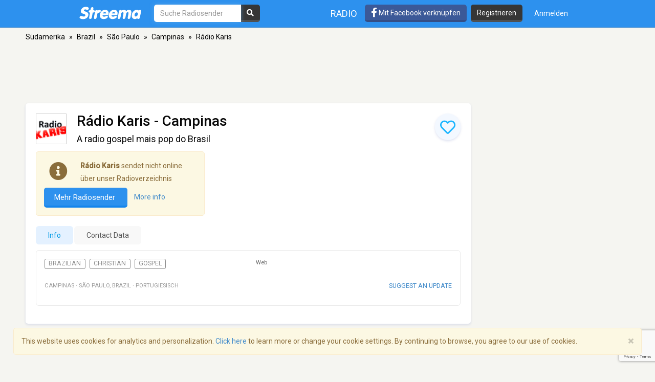

--- FILE ---
content_type: text/html; charset=utf-8
request_url: https://www.google.com/recaptcha/api2/anchor?ar=1&k=6LeCbKwfAAAAAGXbwG-wyQhhz9dxlXuTdtc_oCwI&co=aHR0cHM6Ly9kZS5zdHJlZW1hLmNvbTo0NDM.&hl=en&v=7gg7H51Q-naNfhmCP3_R47ho&size=invisible&anchor-ms=20000&execute-ms=30000&cb=giemqbstbdqe
body_size: 48223
content:
<!DOCTYPE HTML><html dir="ltr" lang="en"><head><meta http-equiv="Content-Type" content="text/html; charset=UTF-8">
<meta http-equiv="X-UA-Compatible" content="IE=edge">
<title>reCAPTCHA</title>
<style type="text/css">
/* cyrillic-ext */
@font-face {
  font-family: 'Roboto';
  font-style: normal;
  font-weight: 400;
  font-stretch: 100%;
  src: url(//fonts.gstatic.com/s/roboto/v48/KFO7CnqEu92Fr1ME7kSn66aGLdTylUAMa3GUBHMdazTgWw.woff2) format('woff2');
  unicode-range: U+0460-052F, U+1C80-1C8A, U+20B4, U+2DE0-2DFF, U+A640-A69F, U+FE2E-FE2F;
}
/* cyrillic */
@font-face {
  font-family: 'Roboto';
  font-style: normal;
  font-weight: 400;
  font-stretch: 100%;
  src: url(//fonts.gstatic.com/s/roboto/v48/KFO7CnqEu92Fr1ME7kSn66aGLdTylUAMa3iUBHMdazTgWw.woff2) format('woff2');
  unicode-range: U+0301, U+0400-045F, U+0490-0491, U+04B0-04B1, U+2116;
}
/* greek-ext */
@font-face {
  font-family: 'Roboto';
  font-style: normal;
  font-weight: 400;
  font-stretch: 100%;
  src: url(//fonts.gstatic.com/s/roboto/v48/KFO7CnqEu92Fr1ME7kSn66aGLdTylUAMa3CUBHMdazTgWw.woff2) format('woff2');
  unicode-range: U+1F00-1FFF;
}
/* greek */
@font-face {
  font-family: 'Roboto';
  font-style: normal;
  font-weight: 400;
  font-stretch: 100%;
  src: url(//fonts.gstatic.com/s/roboto/v48/KFO7CnqEu92Fr1ME7kSn66aGLdTylUAMa3-UBHMdazTgWw.woff2) format('woff2');
  unicode-range: U+0370-0377, U+037A-037F, U+0384-038A, U+038C, U+038E-03A1, U+03A3-03FF;
}
/* math */
@font-face {
  font-family: 'Roboto';
  font-style: normal;
  font-weight: 400;
  font-stretch: 100%;
  src: url(//fonts.gstatic.com/s/roboto/v48/KFO7CnqEu92Fr1ME7kSn66aGLdTylUAMawCUBHMdazTgWw.woff2) format('woff2');
  unicode-range: U+0302-0303, U+0305, U+0307-0308, U+0310, U+0312, U+0315, U+031A, U+0326-0327, U+032C, U+032F-0330, U+0332-0333, U+0338, U+033A, U+0346, U+034D, U+0391-03A1, U+03A3-03A9, U+03B1-03C9, U+03D1, U+03D5-03D6, U+03F0-03F1, U+03F4-03F5, U+2016-2017, U+2034-2038, U+203C, U+2040, U+2043, U+2047, U+2050, U+2057, U+205F, U+2070-2071, U+2074-208E, U+2090-209C, U+20D0-20DC, U+20E1, U+20E5-20EF, U+2100-2112, U+2114-2115, U+2117-2121, U+2123-214F, U+2190, U+2192, U+2194-21AE, U+21B0-21E5, U+21F1-21F2, U+21F4-2211, U+2213-2214, U+2216-22FF, U+2308-230B, U+2310, U+2319, U+231C-2321, U+2336-237A, U+237C, U+2395, U+239B-23B7, U+23D0, U+23DC-23E1, U+2474-2475, U+25AF, U+25B3, U+25B7, U+25BD, U+25C1, U+25CA, U+25CC, U+25FB, U+266D-266F, U+27C0-27FF, U+2900-2AFF, U+2B0E-2B11, U+2B30-2B4C, U+2BFE, U+3030, U+FF5B, U+FF5D, U+1D400-1D7FF, U+1EE00-1EEFF;
}
/* symbols */
@font-face {
  font-family: 'Roboto';
  font-style: normal;
  font-weight: 400;
  font-stretch: 100%;
  src: url(//fonts.gstatic.com/s/roboto/v48/KFO7CnqEu92Fr1ME7kSn66aGLdTylUAMaxKUBHMdazTgWw.woff2) format('woff2');
  unicode-range: U+0001-000C, U+000E-001F, U+007F-009F, U+20DD-20E0, U+20E2-20E4, U+2150-218F, U+2190, U+2192, U+2194-2199, U+21AF, U+21E6-21F0, U+21F3, U+2218-2219, U+2299, U+22C4-22C6, U+2300-243F, U+2440-244A, U+2460-24FF, U+25A0-27BF, U+2800-28FF, U+2921-2922, U+2981, U+29BF, U+29EB, U+2B00-2BFF, U+4DC0-4DFF, U+FFF9-FFFB, U+10140-1018E, U+10190-1019C, U+101A0, U+101D0-101FD, U+102E0-102FB, U+10E60-10E7E, U+1D2C0-1D2D3, U+1D2E0-1D37F, U+1F000-1F0FF, U+1F100-1F1AD, U+1F1E6-1F1FF, U+1F30D-1F30F, U+1F315, U+1F31C, U+1F31E, U+1F320-1F32C, U+1F336, U+1F378, U+1F37D, U+1F382, U+1F393-1F39F, U+1F3A7-1F3A8, U+1F3AC-1F3AF, U+1F3C2, U+1F3C4-1F3C6, U+1F3CA-1F3CE, U+1F3D4-1F3E0, U+1F3ED, U+1F3F1-1F3F3, U+1F3F5-1F3F7, U+1F408, U+1F415, U+1F41F, U+1F426, U+1F43F, U+1F441-1F442, U+1F444, U+1F446-1F449, U+1F44C-1F44E, U+1F453, U+1F46A, U+1F47D, U+1F4A3, U+1F4B0, U+1F4B3, U+1F4B9, U+1F4BB, U+1F4BF, U+1F4C8-1F4CB, U+1F4D6, U+1F4DA, U+1F4DF, U+1F4E3-1F4E6, U+1F4EA-1F4ED, U+1F4F7, U+1F4F9-1F4FB, U+1F4FD-1F4FE, U+1F503, U+1F507-1F50B, U+1F50D, U+1F512-1F513, U+1F53E-1F54A, U+1F54F-1F5FA, U+1F610, U+1F650-1F67F, U+1F687, U+1F68D, U+1F691, U+1F694, U+1F698, U+1F6AD, U+1F6B2, U+1F6B9-1F6BA, U+1F6BC, U+1F6C6-1F6CF, U+1F6D3-1F6D7, U+1F6E0-1F6EA, U+1F6F0-1F6F3, U+1F6F7-1F6FC, U+1F700-1F7FF, U+1F800-1F80B, U+1F810-1F847, U+1F850-1F859, U+1F860-1F887, U+1F890-1F8AD, U+1F8B0-1F8BB, U+1F8C0-1F8C1, U+1F900-1F90B, U+1F93B, U+1F946, U+1F984, U+1F996, U+1F9E9, U+1FA00-1FA6F, U+1FA70-1FA7C, U+1FA80-1FA89, U+1FA8F-1FAC6, U+1FACE-1FADC, U+1FADF-1FAE9, U+1FAF0-1FAF8, U+1FB00-1FBFF;
}
/* vietnamese */
@font-face {
  font-family: 'Roboto';
  font-style: normal;
  font-weight: 400;
  font-stretch: 100%;
  src: url(//fonts.gstatic.com/s/roboto/v48/KFO7CnqEu92Fr1ME7kSn66aGLdTylUAMa3OUBHMdazTgWw.woff2) format('woff2');
  unicode-range: U+0102-0103, U+0110-0111, U+0128-0129, U+0168-0169, U+01A0-01A1, U+01AF-01B0, U+0300-0301, U+0303-0304, U+0308-0309, U+0323, U+0329, U+1EA0-1EF9, U+20AB;
}
/* latin-ext */
@font-face {
  font-family: 'Roboto';
  font-style: normal;
  font-weight: 400;
  font-stretch: 100%;
  src: url(//fonts.gstatic.com/s/roboto/v48/KFO7CnqEu92Fr1ME7kSn66aGLdTylUAMa3KUBHMdazTgWw.woff2) format('woff2');
  unicode-range: U+0100-02BA, U+02BD-02C5, U+02C7-02CC, U+02CE-02D7, U+02DD-02FF, U+0304, U+0308, U+0329, U+1D00-1DBF, U+1E00-1E9F, U+1EF2-1EFF, U+2020, U+20A0-20AB, U+20AD-20C0, U+2113, U+2C60-2C7F, U+A720-A7FF;
}
/* latin */
@font-face {
  font-family: 'Roboto';
  font-style: normal;
  font-weight: 400;
  font-stretch: 100%;
  src: url(//fonts.gstatic.com/s/roboto/v48/KFO7CnqEu92Fr1ME7kSn66aGLdTylUAMa3yUBHMdazQ.woff2) format('woff2');
  unicode-range: U+0000-00FF, U+0131, U+0152-0153, U+02BB-02BC, U+02C6, U+02DA, U+02DC, U+0304, U+0308, U+0329, U+2000-206F, U+20AC, U+2122, U+2191, U+2193, U+2212, U+2215, U+FEFF, U+FFFD;
}
/* cyrillic-ext */
@font-face {
  font-family: 'Roboto';
  font-style: normal;
  font-weight: 500;
  font-stretch: 100%;
  src: url(//fonts.gstatic.com/s/roboto/v48/KFO7CnqEu92Fr1ME7kSn66aGLdTylUAMa3GUBHMdazTgWw.woff2) format('woff2');
  unicode-range: U+0460-052F, U+1C80-1C8A, U+20B4, U+2DE0-2DFF, U+A640-A69F, U+FE2E-FE2F;
}
/* cyrillic */
@font-face {
  font-family: 'Roboto';
  font-style: normal;
  font-weight: 500;
  font-stretch: 100%;
  src: url(//fonts.gstatic.com/s/roboto/v48/KFO7CnqEu92Fr1ME7kSn66aGLdTylUAMa3iUBHMdazTgWw.woff2) format('woff2');
  unicode-range: U+0301, U+0400-045F, U+0490-0491, U+04B0-04B1, U+2116;
}
/* greek-ext */
@font-face {
  font-family: 'Roboto';
  font-style: normal;
  font-weight: 500;
  font-stretch: 100%;
  src: url(//fonts.gstatic.com/s/roboto/v48/KFO7CnqEu92Fr1ME7kSn66aGLdTylUAMa3CUBHMdazTgWw.woff2) format('woff2');
  unicode-range: U+1F00-1FFF;
}
/* greek */
@font-face {
  font-family: 'Roboto';
  font-style: normal;
  font-weight: 500;
  font-stretch: 100%;
  src: url(//fonts.gstatic.com/s/roboto/v48/KFO7CnqEu92Fr1ME7kSn66aGLdTylUAMa3-UBHMdazTgWw.woff2) format('woff2');
  unicode-range: U+0370-0377, U+037A-037F, U+0384-038A, U+038C, U+038E-03A1, U+03A3-03FF;
}
/* math */
@font-face {
  font-family: 'Roboto';
  font-style: normal;
  font-weight: 500;
  font-stretch: 100%;
  src: url(//fonts.gstatic.com/s/roboto/v48/KFO7CnqEu92Fr1ME7kSn66aGLdTylUAMawCUBHMdazTgWw.woff2) format('woff2');
  unicode-range: U+0302-0303, U+0305, U+0307-0308, U+0310, U+0312, U+0315, U+031A, U+0326-0327, U+032C, U+032F-0330, U+0332-0333, U+0338, U+033A, U+0346, U+034D, U+0391-03A1, U+03A3-03A9, U+03B1-03C9, U+03D1, U+03D5-03D6, U+03F0-03F1, U+03F4-03F5, U+2016-2017, U+2034-2038, U+203C, U+2040, U+2043, U+2047, U+2050, U+2057, U+205F, U+2070-2071, U+2074-208E, U+2090-209C, U+20D0-20DC, U+20E1, U+20E5-20EF, U+2100-2112, U+2114-2115, U+2117-2121, U+2123-214F, U+2190, U+2192, U+2194-21AE, U+21B0-21E5, U+21F1-21F2, U+21F4-2211, U+2213-2214, U+2216-22FF, U+2308-230B, U+2310, U+2319, U+231C-2321, U+2336-237A, U+237C, U+2395, U+239B-23B7, U+23D0, U+23DC-23E1, U+2474-2475, U+25AF, U+25B3, U+25B7, U+25BD, U+25C1, U+25CA, U+25CC, U+25FB, U+266D-266F, U+27C0-27FF, U+2900-2AFF, U+2B0E-2B11, U+2B30-2B4C, U+2BFE, U+3030, U+FF5B, U+FF5D, U+1D400-1D7FF, U+1EE00-1EEFF;
}
/* symbols */
@font-face {
  font-family: 'Roboto';
  font-style: normal;
  font-weight: 500;
  font-stretch: 100%;
  src: url(//fonts.gstatic.com/s/roboto/v48/KFO7CnqEu92Fr1ME7kSn66aGLdTylUAMaxKUBHMdazTgWw.woff2) format('woff2');
  unicode-range: U+0001-000C, U+000E-001F, U+007F-009F, U+20DD-20E0, U+20E2-20E4, U+2150-218F, U+2190, U+2192, U+2194-2199, U+21AF, U+21E6-21F0, U+21F3, U+2218-2219, U+2299, U+22C4-22C6, U+2300-243F, U+2440-244A, U+2460-24FF, U+25A0-27BF, U+2800-28FF, U+2921-2922, U+2981, U+29BF, U+29EB, U+2B00-2BFF, U+4DC0-4DFF, U+FFF9-FFFB, U+10140-1018E, U+10190-1019C, U+101A0, U+101D0-101FD, U+102E0-102FB, U+10E60-10E7E, U+1D2C0-1D2D3, U+1D2E0-1D37F, U+1F000-1F0FF, U+1F100-1F1AD, U+1F1E6-1F1FF, U+1F30D-1F30F, U+1F315, U+1F31C, U+1F31E, U+1F320-1F32C, U+1F336, U+1F378, U+1F37D, U+1F382, U+1F393-1F39F, U+1F3A7-1F3A8, U+1F3AC-1F3AF, U+1F3C2, U+1F3C4-1F3C6, U+1F3CA-1F3CE, U+1F3D4-1F3E0, U+1F3ED, U+1F3F1-1F3F3, U+1F3F5-1F3F7, U+1F408, U+1F415, U+1F41F, U+1F426, U+1F43F, U+1F441-1F442, U+1F444, U+1F446-1F449, U+1F44C-1F44E, U+1F453, U+1F46A, U+1F47D, U+1F4A3, U+1F4B0, U+1F4B3, U+1F4B9, U+1F4BB, U+1F4BF, U+1F4C8-1F4CB, U+1F4D6, U+1F4DA, U+1F4DF, U+1F4E3-1F4E6, U+1F4EA-1F4ED, U+1F4F7, U+1F4F9-1F4FB, U+1F4FD-1F4FE, U+1F503, U+1F507-1F50B, U+1F50D, U+1F512-1F513, U+1F53E-1F54A, U+1F54F-1F5FA, U+1F610, U+1F650-1F67F, U+1F687, U+1F68D, U+1F691, U+1F694, U+1F698, U+1F6AD, U+1F6B2, U+1F6B9-1F6BA, U+1F6BC, U+1F6C6-1F6CF, U+1F6D3-1F6D7, U+1F6E0-1F6EA, U+1F6F0-1F6F3, U+1F6F7-1F6FC, U+1F700-1F7FF, U+1F800-1F80B, U+1F810-1F847, U+1F850-1F859, U+1F860-1F887, U+1F890-1F8AD, U+1F8B0-1F8BB, U+1F8C0-1F8C1, U+1F900-1F90B, U+1F93B, U+1F946, U+1F984, U+1F996, U+1F9E9, U+1FA00-1FA6F, U+1FA70-1FA7C, U+1FA80-1FA89, U+1FA8F-1FAC6, U+1FACE-1FADC, U+1FADF-1FAE9, U+1FAF0-1FAF8, U+1FB00-1FBFF;
}
/* vietnamese */
@font-face {
  font-family: 'Roboto';
  font-style: normal;
  font-weight: 500;
  font-stretch: 100%;
  src: url(//fonts.gstatic.com/s/roboto/v48/KFO7CnqEu92Fr1ME7kSn66aGLdTylUAMa3OUBHMdazTgWw.woff2) format('woff2');
  unicode-range: U+0102-0103, U+0110-0111, U+0128-0129, U+0168-0169, U+01A0-01A1, U+01AF-01B0, U+0300-0301, U+0303-0304, U+0308-0309, U+0323, U+0329, U+1EA0-1EF9, U+20AB;
}
/* latin-ext */
@font-face {
  font-family: 'Roboto';
  font-style: normal;
  font-weight: 500;
  font-stretch: 100%;
  src: url(//fonts.gstatic.com/s/roboto/v48/KFO7CnqEu92Fr1ME7kSn66aGLdTylUAMa3KUBHMdazTgWw.woff2) format('woff2');
  unicode-range: U+0100-02BA, U+02BD-02C5, U+02C7-02CC, U+02CE-02D7, U+02DD-02FF, U+0304, U+0308, U+0329, U+1D00-1DBF, U+1E00-1E9F, U+1EF2-1EFF, U+2020, U+20A0-20AB, U+20AD-20C0, U+2113, U+2C60-2C7F, U+A720-A7FF;
}
/* latin */
@font-face {
  font-family: 'Roboto';
  font-style: normal;
  font-weight: 500;
  font-stretch: 100%;
  src: url(//fonts.gstatic.com/s/roboto/v48/KFO7CnqEu92Fr1ME7kSn66aGLdTylUAMa3yUBHMdazQ.woff2) format('woff2');
  unicode-range: U+0000-00FF, U+0131, U+0152-0153, U+02BB-02BC, U+02C6, U+02DA, U+02DC, U+0304, U+0308, U+0329, U+2000-206F, U+20AC, U+2122, U+2191, U+2193, U+2212, U+2215, U+FEFF, U+FFFD;
}
/* cyrillic-ext */
@font-face {
  font-family: 'Roboto';
  font-style: normal;
  font-weight: 900;
  font-stretch: 100%;
  src: url(//fonts.gstatic.com/s/roboto/v48/KFO7CnqEu92Fr1ME7kSn66aGLdTylUAMa3GUBHMdazTgWw.woff2) format('woff2');
  unicode-range: U+0460-052F, U+1C80-1C8A, U+20B4, U+2DE0-2DFF, U+A640-A69F, U+FE2E-FE2F;
}
/* cyrillic */
@font-face {
  font-family: 'Roboto';
  font-style: normal;
  font-weight: 900;
  font-stretch: 100%;
  src: url(//fonts.gstatic.com/s/roboto/v48/KFO7CnqEu92Fr1ME7kSn66aGLdTylUAMa3iUBHMdazTgWw.woff2) format('woff2');
  unicode-range: U+0301, U+0400-045F, U+0490-0491, U+04B0-04B1, U+2116;
}
/* greek-ext */
@font-face {
  font-family: 'Roboto';
  font-style: normal;
  font-weight: 900;
  font-stretch: 100%;
  src: url(//fonts.gstatic.com/s/roboto/v48/KFO7CnqEu92Fr1ME7kSn66aGLdTylUAMa3CUBHMdazTgWw.woff2) format('woff2');
  unicode-range: U+1F00-1FFF;
}
/* greek */
@font-face {
  font-family: 'Roboto';
  font-style: normal;
  font-weight: 900;
  font-stretch: 100%;
  src: url(//fonts.gstatic.com/s/roboto/v48/KFO7CnqEu92Fr1ME7kSn66aGLdTylUAMa3-UBHMdazTgWw.woff2) format('woff2');
  unicode-range: U+0370-0377, U+037A-037F, U+0384-038A, U+038C, U+038E-03A1, U+03A3-03FF;
}
/* math */
@font-face {
  font-family: 'Roboto';
  font-style: normal;
  font-weight: 900;
  font-stretch: 100%;
  src: url(//fonts.gstatic.com/s/roboto/v48/KFO7CnqEu92Fr1ME7kSn66aGLdTylUAMawCUBHMdazTgWw.woff2) format('woff2');
  unicode-range: U+0302-0303, U+0305, U+0307-0308, U+0310, U+0312, U+0315, U+031A, U+0326-0327, U+032C, U+032F-0330, U+0332-0333, U+0338, U+033A, U+0346, U+034D, U+0391-03A1, U+03A3-03A9, U+03B1-03C9, U+03D1, U+03D5-03D6, U+03F0-03F1, U+03F4-03F5, U+2016-2017, U+2034-2038, U+203C, U+2040, U+2043, U+2047, U+2050, U+2057, U+205F, U+2070-2071, U+2074-208E, U+2090-209C, U+20D0-20DC, U+20E1, U+20E5-20EF, U+2100-2112, U+2114-2115, U+2117-2121, U+2123-214F, U+2190, U+2192, U+2194-21AE, U+21B0-21E5, U+21F1-21F2, U+21F4-2211, U+2213-2214, U+2216-22FF, U+2308-230B, U+2310, U+2319, U+231C-2321, U+2336-237A, U+237C, U+2395, U+239B-23B7, U+23D0, U+23DC-23E1, U+2474-2475, U+25AF, U+25B3, U+25B7, U+25BD, U+25C1, U+25CA, U+25CC, U+25FB, U+266D-266F, U+27C0-27FF, U+2900-2AFF, U+2B0E-2B11, U+2B30-2B4C, U+2BFE, U+3030, U+FF5B, U+FF5D, U+1D400-1D7FF, U+1EE00-1EEFF;
}
/* symbols */
@font-face {
  font-family: 'Roboto';
  font-style: normal;
  font-weight: 900;
  font-stretch: 100%;
  src: url(//fonts.gstatic.com/s/roboto/v48/KFO7CnqEu92Fr1ME7kSn66aGLdTylUAMaxKUBHMdazTgWw.woff2) format('woff2');
  unicode-range: U+0001-000C, U+000E-001F, U+007F-009F, U+20DD-20E0, U+20E2-20E4, U+2150-218F, U+2190, U+2192, U+2194-2199, U+21AF, U+21E6-21F0, U+21F3, U+2218-2219, U+2299, U+22C4-22C6, U+2300-243F, U+2440-244A, U+2460-24FF, U+25A0-27BF, U+2800-28FF, U+2921-2922, U+2981, U+29BF, U+29EB, U+2B00-2BFF, U+4DC0-4DFF, U+FFF9-FFFB, U+10140-1018E, U+10190-1019C, U+101A0, U+101D0-101FD, U+102E0-102FB, U+10E60-10E7E, U+1D2C0-1D2D3, U+1D2E0-1D37F, U+1F000-1F0FF, U+1F100-1F1AD, U+1F1E6-1F1FF, U+1F30D-1F30F, U+1F315, U+1F31C, U+1F31E, U+1F320-1F32C, U+1F336, U+1F378, U+1F37D, U+1F382, U+1F393-1F39F, U+1F3A7-1F3A8, U+1F3AC-1F3AF, U+1F3C2, U+1F3C4-1F3C6, U+1F3CA-1F3CE, U+1F3D4-1F3E0, U+1F3ED, U+1F3F1-1F3F3, U+1F3F5-1F3F7, U+1F408, U+1F415, U+1F41F, U+1F426, U+1F43F, U+1F441-1F442, U+1F444, U+1F446-1F449, U+1F44C-1F44E, U+1F453, U+1F46A, U+1F47D, U+1F4A3, U+1F4B0, U+1F4B3, U+1F4B9, U+1F4BB, U+1F4BF, U+1F4C8-1F4CB, U+1F4D6, U+1F4DA, U+1F4DF, U+1F4E3-1F4E6, U+1F4EA-1F4ED, U+1F4F7, U+1F4F9-1F4FB, U+1F4FD-1F4FE, U+1F503, U+1F507-1F50B, U+1F50D, U+1F512-1F513, U+1F53E-1F54A, U+1F54F-1F5FA, U+1F610, U+1F650-1F67F, U+1F687, U+1F68D, U+1F691, U+1F694, U+1F698, U+1F6AD, U+1F6B2, U+1F6B9-1F6BA, U+1F6BC, U+1F6C6-1F6CF, U+1F6D3-1F6D7, U+1F6E0-1F6EA, U+1F6F0-1F6F3, U+1F6F7-1F6FC, U+1F700-1F7FF, U+1F800-1F80B, U+1F810-1F847, U+1F850-1F859, U+1F860-1F887, U+1F890-1F8AD, U+1F8B0-1F8BB, U+1F8C0-1F8C1, U+1F900-1F90B, U+1F93B, U+1F946, U+1F984, U+1F996, U+1F9E9, U+1FA00-1FA6F, U+1FA70-1FA7C, U+1FA80-1FA89, U+1FA8F-1FAC6, U+1FACE-1FADC, U+1FADF-1FAE9, U+1FAF0-1FAF8, U+1FB00-1FBFF;
}
/* vietnamese */
@font-face {
  font-family: 'Roboto';
  font-style: normal;
  font-weight: 900;
  font-stretch: 100%;
  src: url(//fonts.gstatic.com/s/roboto/v48/KFO7CnqEu92Fr1ME7kSn66aGLdTylUAMa3OUBHMdazTgWw.woff2) format('woff2');
  unicode-range: U+0102-0103, U+0110-0111, U+0128-0129, U+0168-0169, U+01A0-01A1, U+01AF-01B0, U+0300-0301, U+0303-0304, U+0308-0309, U+0323, U+0329, U+1EA0-1EF9, U+20AB;
}
/* latin-ext */
@font-face {
  font-family: 'Roboto';
  font-style: normal;
  font-weight: 900;
  font-stretch: 100%;
  src: url(//fonts.gstatic.com/s/roboto/v48/KFO7CnqEu92Fr1ME7kSn66aGLdTylUAMa3KUBHMdazTgWw.woff2) format('woff2');
  unicode-range: U+0100-02BA, U+02BD-02C5, U+02C7-02CC, U+02CE-02D7, U+02DD-02FF, U+0304, U+0308, U+0329, U+1D00-1DBF, U+1E00-1E9F, U+1EF2-1EFF, U+2020, U+20A0-20AB, U+20AD-20C0, U+2113, U+2C60-2C7F, U+A720-A7FF;
}
/* latin */
@font-face {
  font-family: 'Roboto';
  font-style: normal;
  font-weight: 900;
  font-stretch: 100%;
  src: url(//fonts.gstatic.com/s/roboto/v48/KFO7CnqEu92Fr1ME7kSn66aGLdTylUAMa3yUBHMdazQ.woff2) format('woff2');
  unicode-range: U+0000-00FF, U+0131, U+0152-0153, U+02BB-02BC, U+02C6, U+02DA, U+02DC, U+0304, U+0308, U+0329, U+2000-206F, U+20AC, U+2122, U+2191, U+2193, U+2212, U+2215, U+FEFF, U+FFFD;
}

</style>
<link rel="stylesheet" type="text/css" href="https://www.gstatic.com/recaptcha/releases/7gg7H51Q-naNfhmCP3_R47ho/styles__ltr.css">
<script nonce="WQJUIgDch_rfni_lVrV18A" type="text/javascript">window['__recaptcha_api'] = 'https://www.google.com/recaptcha/api2/';</script>
<script type="text/javascript" src="https://www.gstatic.com/recaptcha/releases/7gg7H51Q-naNfhmCP3_R47ho/recaptcha__en.js" nonce="WQJUIgDch_rfni_lVrV18A">
      
    </script></head>
<body><div id="rc-anchor-alert" class="rc-anchor-alert"></div>
<input type="hidden" id="recaptcha-token" value="[base64]">
<script type="text/javascript" nonce="WQJUIgDch_rfni_lVrV18A">
      recaptcha.anchor.Main.init("[\x22ainput\x22,[\x22bgdata\x22,\x22\x22,\[base64]/[base64]/[base64]/[base64]/[base64]/[base64]/[base64]/[base64]/[base64]/[base64]\\u003d\x22,\[base64]\\u003d\x22,\[base64]/wqshw6fDgMKxYgrDrgrCnT7Cj8O9QMO/TcKRMMOYZ8OmAMKaOiF9XAHClsKZD8OQwok1LhIIOcOxwqh8M8O1NcO+AMKlwpvDusO0wo8gWMOaDyrCjSzDpkHCoErCvEd8wp8SSVAQTMKqwp3Dk2fDliAZw5fCpEzDqMOye8Kiwq1pwo/DnsKPwqodwoPChMKiw5xlw4Z2wobDtsOkw5/CkwLDowrCi8OcSSTCnMKgCsOwwqHCgXzDkcKIw4Z5b8Ksw6AtE8OJeMKPwpYYIMK0w7PDm8OIYCjCuEDDr0Y8wqEeS1toAQTDuXHCl8OoCwFlw5Ecwq1Pw6vDq8KCw70aCMKKw45pwrQpwqfCoR/DmnPCrMK4w5nDi0/CjsO0wqrCuyPCq8OtV8K2ETrChTrCh1nDtMOCCXBbwpvDiMO0w7ZMWSdewoPDjXnDgMKJcRDCpMOWw5PCgsKEwrvCisKlwqsYwpnCslvClhvCo0DDvcKrNgrDgsKoLsOuQMOAL0llw63Ck13DkC0lw5zCgsOLwotPPcKHMTB/D8KYw4U+woDCmMOJEsK4fwp1wqnDn33Dvl8MNDfDrsOswo5vw5NCwq/[base64]/DuhrCsX1QUw/DpMO0cMOgwrDDj8Kgw6bCpsKZw4bCsyRHwo96O8KpRMO/w5nCmG4mwrE9QsKQA8Oaw5/Do8OUwp1TCMKjwpEbHsKabgdlw47Cs8OtwqnDlBA3Q1V0Q8KjwqjDuDZ8w4cHXcOSwp9wTMKNw53DoWhzwq0DwqJ2wpA+wp/Cp3vCkMK0OT/Cu0/DksOPCErCqsKgehPCg8OsZ045w4HCqHTDmsOASMKSfwHCpMKHw6vDmsKFwozDikoFfV1jGsKHPmx6woRLfcOAwrdPBV5Ow63CnDVUDy9xw5/DrsOUIMOQw4Nyw5NOw48xwoTDlFtcJBsIdAlHKFHCi8OVXiMWK3nDmW3CkgjDmMO9IHV2FnY0a8OEwonDqWNTBQApw5bCkMOIBMObw4YVVMOnNXACOkzCkcKYJh3CpxpfbsKIw7fCh8KcCcKwBMKQLwzDmsOuwq/DrAnDhkxbZsKIwonDlsO5w59pw4gww6vCgB/DsGljPMO0wqzCu8KzAxdSXcK2w4N9worDsWXDscKFcxckw6IKwoFUU8KsZyopTMO3eMOww7vCtTNNw6gLw7rDoz0zwqoZw4/DmcKvd8OSw7vDgDphw5JSZhF1w53DqMKPw5fDosKrDH3DjF3Cv8K5bTswF1HDqcOYJMOuSklcDDICIUvDpsO/[base64]/CsMKmFMOYLcOWYhrCj8K1wqJDwqMiwrAAZSXChzbCtgZlOsOONVvDmsKGC8K8RWrCvsOIHsOrdmzDpsO+XSTDrh3DmsK8F8KoAHXCgcKrUm0KUFJ/WsO4OAMWw4J4B8Kmw6xnw63CmnI1wpvCjcKSw7zDkMKYUcKieD4gHgopUQvDu8O7J2sKEcO/WFbCr8Kew5LDiWk1w4PCqsOtWg0CwrVaHcKCZMOAHjDCncK/wpkVDBbCg8ONbsKOw70gw4zDkj3DqkDDjyFzwqItwqLDjMKvwqEuMCrDnsOawrXCpTB1wrzDu8KXIsKGw5rDvzPDjcOowpvCpsK7wqLDlcKEwr3DlBPDvMOVw6NiTDxQwqTCm8O1w6rDrycTFxXCjVJsTcKbLsOMw6vDusKGwoVuwo9NJcOLcwDCtCvDhk/[base64]/[base64]/DpcO1w6ZEwpIMw7NWwqskGTzChMKGw58jCcKdHMOHwqF/AwtUKEcmK8K4w5UAw6nDoXU7wr/Du2YXSsK8OcKmVcKCfcOsw4FTDsOew7IewprDqgVLwrYDFcKdwqINCzRxwok9ck7DiWdYwpt0HcOVw7rCscKTHGlowo5TCA7CkTnDt8OOw7owwqZCw7fDq0fDlsOgworDocK/[base64]/DosOkU3rDtcKeFG0RwppNw7gFwojCpAjDksOiw79vc8OJIcKOAMOKWsKqYMOjaMKgVsKKwoA2wrcSwpo1wqtcUsK1flzCsMKdNCs5WUMYAsOVZcKVH8KtwolvQHXDpWnCtUDChcOhw6JlXTzDr8Kgw7zClsOPwpfCm8O/w5JTfMKlEz4Iwr/ClcONWynCjERNScKvP3bDqMKVwph+JsKkwr9vwoDDmsOxSRkzw4DCt8KaO1how5/DhBvClV3DjsOdFsOLEzQ7w7PDjgzDhATDoBdaw41Ia8OBwrnDtkxzw69ew5Eva8Oxw4cpOS/CvQzDkcKzw41ACsKPw5hYw51mwrpDw45Uwrstwp/CssKWW1HDkSF/w74Uw6LDp3nDqQ96wqIAw7snw4wXwp/DrwsIR8KUXcOVw43CpsOGw6tOw6PDlcO4wo7DslszwqIww4vDsy7CnFvCl1zDrFzCgsOqw5/Ds8O4aV5dwp0LwqXDmUzChMKqwpTCjBpGBWHDosOAaFgbGMKgWBk2wqDDlCfCjcKpMmzChcOACcKPwo7Ci8Ogw4jCjcKHwrTCkWpRwqU6EcKew40fwqx8woLCpR7DgcOddQPCu8OOdizDt8OLaV5IDsOJT8Ozwo/CvsOgw4PDmls3JFDDsMKqwpBkworDvUvCuMK0w57DpsO9wrcUw7fDocKPTDjDmRpWHjHDvBxiw6lHHnHDrS7ChcKSXDHDnMKpwq0BMwpBGsKSDcKpw5bDscK3wozCoA8tEknCgsOcYcKCwpR/WnrCq8K2wp7DkT1odjjDrMKeWMKpw5TCtQ1bwpNow5jCu8OiMMOVwpzCj1bCuRc5w5zDvgh1wonDk8KcwrvCrcKQGcOdw5jCqhfCphXCrDJfw4/DnynCkcOPQVA6bMOGw7rDiSRhGx/DvsOhDcOFwoTDminDnsOdGcOZHUxzScO/dcONfyUQesOUMMKywqnCncKOwqXDpg1aw4Z+w6LDkMOxHMKRScKmTMOZPcKgPcKdw4vDkVvCq3zDrHpAJsKXw7vCgcK8wobDvcK4YMOtw4TDolEVMSjDnAnCnBxvKcOdw4PDuwDCtGB2MMOJwqMlwpNnXinCgn4baMKUwq/Cq8Ohw71EWcObJcKVw7RewrkPw7LDhMKAwrRZH3HCvsKmwrcVwpMFLMOMe8Kkw4rDpCQNVsOoW8KCw7PDusOfZmVMwonDgB7DhTrClUlGHFIEPhnDgMKkFQFQwo3Csn3CljjCrMKTwqzDrMKCRR/CkifCmhwrZnXCpw3CijXDv8OKSDfCoMKIw6vDu2FVw7Zww7bDiDbCg8KPFsKzwo/DrcK6wrjCtwh4w5LDpgdpwoDCqMOQwqjCumhEwobCgFvCiMKeK8KCwr/CsFwawrtLe2XCgMKiwpYDwqZmXmtgwrPDqm5XwoVXwqrDgiEvGTZtw7wfwpPCiFgVw7dkw7LDsFTDu8O2P8Oew77DucKsUMO2w5cPY8K8wpo8wrVKwqbDt8KcDDYpwqTCqcOQwoAMw5/[base64]/[base64]/CmsKxWsK7fgQOw7F1TMOEwosgVsOwwrktw4vDjkkAXcKuCGl6FsOfc0zCqSzCncOHRlLDkAYKwr1QFBQXw4nDlzHCiA9kVUhcw4LDjjtewrhvwox/[base64]/[base64]/woIowq/CmjrDr8OnwqhVw7ctw7sAeCvDt8OlwoJJBXtcwobCtgvCq8O4ccO4f8O/wofCuBFnKQ5pbz/Cg1jDkhbDt0nDsg08bxZiNMKHAybCqWLCkXTDg8K/w57DjMOZGcK9wpg0EMOcEMO1wojCm0DCo0pFGMKkwplHIFlMH3kMYcKYHG7DlMKSw5Ixw4oKwrweYnLDgwvCgcK6w5rCr2RNw4fChHgmw4XDvxTClBYOFWTCjcKWwrHDrsOnw6RuwqzDtR/Cr8K5wqzCkW7CkkfCq8OBVzVPRcOVw555wo/DgmVuw6pPwpNOLMOCwq4dQCTDgcKwwox8woU2VsOZO8KQwohQwpkPw4tdwrDCpgnDs8OWdn7DpRlrw7vDn8Oew4R2DgzDncKFw75SwoNyWj/[base64]/NVc+wq4cwoXCg8OgwqhKSV7DssOGwpbCnGDDhMOqwqJ8dcO/woExCcOpTwTCjBJqwqNhSGjDtArDhhvClsORdcKGF17Cu8OgwprDvGN0w6DCkcO0wrbCu8ORWcKIO3VIDMK5w4h9HRHCo1HDjADDr8OkVHgSwpAVJh9/AMKDwpvChsKvcArCqzwrWSIbClfDm0pVMTjDrAjDmxV8Px/[base64]/CmzvDlcKyFcKlw74rw6TDvMOZw71fRMOhC8K/[base64]/CpMO9w5nDhxDCgBAfwo1zw6TDvcKUwpvDvsOOwpbCpwbDpsOkAxQ6MyMDwrXDnDPDl8OvQcOaHcK4woDCtsOyScKiw5vChwvDt8OaR8O7YA7DvlIFwphywphkUsOpwqTCigN8w5ZhFygxwqvCiHzCiMKPSsOpwr/[base64]/[base64]/wrtMA8KXAsKNw7R3F8KhGcOOw5PDm3N7w7oew50vwrAmCcO/w5dPwrobw6xMwqbCvcOTwqhfFGjDg8Kaw4QUFsKNw4Yfwpcsw7XCrDrCrUpZwrfDp8OMw4Zbw7MbDcKeTMK2w7TClxPCgVjDnCvDgMKvVsOMasKYIsKzGsOYw59/[base64]/wrTCiMOPw7nCj8OXw5A6J1/Dv1vCth8Fw4ULw7pRw4vDh0Brwp4BVcK5fsOewqTDrwVTXsKvCMOowps9wppbw6ILw7XDpVsZwrJhKwlKKMOofcOhwoPDrmcpWMOBHURYPTtAEAIjw7PCpMKtwqhTw6hUeTARXsKgw4hqw6xewoHCugNqw4vCqmICwr/Cmy81Dg41KjJ6fTxpw74zT8KyQMK3EijDiXfCpMKgw4I+dzXDumRrwrrCqsKRwrrDqsKCw4DCqMONw54ow4jCjT7CtsKTTMOewqFtw5Ffw6JjNsOYVlbDtBN2wp/CgsOoV3/CuhZfw6IcN8Ojwq/DrnPCqsKfYg/CvsKiRn/[base64]/CvcKCw5XCly/[base64]/QGHDhMOCI8K/FMK9w70gw7Axw4M8eTnCuUTDgHDCj8OXD0c3GynCqm0PwrYjZjLCoMKkRQEdLsKrw59sw67DiGTDtsKEw6NYw57DjcKswrljDcOAwpdgw7fDmcOJcU3CsC/[base64]/CSLCmkjDq8KnwohcAgcIJRfDhXbCryvCpsKGTsKHwojCkGsMwofClcOBYcKBG8O4wqR5EMOpOVgeLsOywpBDAQ1MKcOaw7F5OWQUw73DmW8+w6DDqcKUHsOjWnXDgl4iWmDDlkBqX8OAIMK8M8Ohw4/Ds8K5LSsWfcKvYRDDh8KfwoA+WH8ydcOABSJPwrDCrMKlSsO0AcKUw5/ChsO6P8K0SMKaw7DCo8O8wo5Sw5vCg1opQyx2Q8KtYsKRRlPCkMOkw6F9ICYPw77CpcK8RMKuCFPCtMODQ1BowrUvfMKvCMKawrsBw5kVN8Osw4dRwqI5woHDsMO1JmcPHcKuez/CnCLCj8O9wogdw6AHw4hsw5jDqsO4w7fCrFTDlRfDmcOYZsKwGDd6FH3DmBzChMKNTHUNUmtOfEbDtBMqcldSwoTClcKhA8ONWVQYwr/DnVDDo1fDu8Okw7PDjDAqeMK3wrNSWMOOSgXClnjClsKtwp5hwonDlH/[base64]/Ciy3DixfChsKiUQA+acKtcyt7w64fXi54wpI7woTCi8Kww4fDn8O/eARJw7fCjsODw6BvFsO6MxTCuMKkw40dwrJ8aznDh8KlOBJxdx7DrmvCszgcw6Adwrw0MsO/[base64]/CuXJUw6LDqcKswoN2G8OJwqzCs1DDhMKjw5RSJAUKw67Cj8OGw6fCvw4pSlc1N3XCscKTwq7CosOnwrBpw6MTw6jCscOrw58HSm/CslnDuE4AVUrCpsKgOMK0SFcow5nCnVMeXHfDpcKEwpEIUcO0ZAl1ZhkTwoI5wpbDuMKUw6HDikMPw6rCh8KRw53CmhB0XHBLwp3Ds0Nhw7QbPcKxfcOWfxgqw7DDosOGCAJIZgTCvsOFRAzDrsO5dixufAwqw4d/[base64]/[base64]/wq1HwpDCgcK6wqsYwpjDhsKLFXfCiRc3woPDvw/CtWHCpMKUwr90woDDomzCmCddMsOyw5XDh8OJOi7Cr8OYw78+wojClTDCm8OFWsOLwobDpMO8woUDFMOmDMO2w5/CuR/CksOjw7zDvELDh2sEc8OEHcKxA8K+w4kiwqXDlwEIO8O2w6/Cn1ETNcOPwoXDq8OCe8K8w43DgcKew4Z3eUZdwpQWPsKGw6vDv1sewp/Dnm3CnSbDuMKSw6EyZ8KewrNnBCp1w6jDhHdqU0gveMKKW8O/bwrCj1HCs3U6AEUKw6rCg04XKcKqFMOqdhrCkVFZEsKUw60sVsOIwrt6BsK2wqrCinIOX1VLByQeKMKuw4HDiMKDa8Oow79zw4fCnBrCmBVQw5DCmFvCkMKBwo04wqzDkRDCm0x+wpdgw5vDszYDwoY5w6HCtUzCqRF5BExhUwFZwo/[base64]/[base64]/[base64]/Cs3DDucKxdsOCQcOhScKswr0VwptVD23CjMOee8O6FCtUQ8KZIsKwwrzCr8Ouw5wee2PCgcOfwopvQ8Kkw4zDtlLDoRFQwo8Uw7gFwoDCilZJw5rDs3XDo8ODAXlQPHYlw6bDh0ksw7sYZSoDAz10wo1xw7vCtB3DuRbCtFtlw7oWwqURw5d/YsKOLEHDuGbDlMK5wp5SSXB2wqLCphsqQ8K1ScKvI8KxHHgtNMKiIGxlw7g4w7Aeb8KBwpHCt8Kwf8O/w5TDimxXNHHCnSvCosKfYhLDgMO0XFZ0PsONw5g1JkHChUDClx3ClMKyNnHDs8ObwrstUT4FJAXDs13CpMKiFSthwqtLMDrCvsKYw4R6w70CU8K9w5YuwrLCkcOJw4QwOQNwfx/[base64]/Cp1bDksOfPMOgwoIyw7B2BVXCrHvCmBIWV0HCulXCqcOBKTjDnAV3w7LCrMKQw7zClF06w5BlAxLCig1Two3Di8KWAcOnUygzBBvDpCTCqsOUwqbDgcO1wqPDn8ORwo1Jw47CvMO6V0AfwohTwp3CtWrDrsOEw6xhWsOJw4AtF8KSw4RPw6IhfETDhcKqLMOkS8O/[base64]/CjsO1YXwbO8KhDsKwKRgJYsO3IcOCDMK2A8KeLSQYDE0ZGcOyPzlMfWfDsmBTw6tiUC9hS8OcaUPChwhuw65uwqIDaXRxwp3CncKvZ2Vpwppcw7JVw4bCuiLCvHPDnsK6VDzCnl3CrcO0G8Kyw68rI8KOHyfCh8KGw6XDhxjDvGvDpTlNw7/DjFXDi8Oab8OTDA9gG1fCt8KMwqduw69hw5J7w7/Du8KnUcKvfsKfwoxvdQ8AZMO3TlQQwpYYAmg9wp1Two5zTCEwIRlNwpXCvCjDp1zDpMOawq4Uw4DChTjDpsOJVz/DlV9Xw7jCjih4JRnDggtFw4TDq14UwqXCkMOdw6nDkSfCjzzCn3p1ajAyw5HCtxomwoDCg8OLw5zDrHcMwoorNy/CoxNMwr/Dt8OGCmvDj8KzeVLCp0XCtMKpw7TClsKWwoDDh8OffmjCjsKOLAsrfcKCw7XDkmNOQ2xQYsOUGcOnZ2PDkCfCvsONJ37Cg8K1d8KlY8KMwrM/I8O7R8KeDWRNSMK3wqpwEUHCpMOMfMO8OcODSlHDucOew7/ChcO+KmrCtTJOw4oiw6bDn8Kdw7EPwqdVw4HDk8OpwrEOw50gw5Ugw6/CtMKCw5HDrTDCkMOlDzPDoyTCnCHDqinCssOTCcKgMcOnw5fCqMK8ORvCosOEw70jSiXDj8ORXMKlEcOFTcOSZm/CpyjDvRTDgDwsPnQ5TH06w5JdwoDCtwjDm8OwDjYRYzrDvMK3w7tpw5JWVgLCm8O9woLDlsOew5jCrRHDiMOLw4UmwrzDm8KIw6FJASLDgsKVbMKeNcKeTsKhTcK7dMKbUBpeYUbDkH7CksOhYE/[base64]/DihRZw6E7w5EUQ8O7NMOUQ8OOwpNEw43Du1B6wq/CtEMJwr90w4t9NMKNw6cJYsOcCsORwp5gBcKLIGjDtg/Cj8KKw5QXKcOVwrnDryTDksKedcOaGMKPwr8lCRhIwrF2wrzCj8OAwotGw6ZWHlEuHQ7ChMKpZMKhw7XCl8KswqJfwptYUsKOPHrCvcKewp/CqsODwqg6N8KeBijCkMKpw4bCuXZ4JMKVLCTDiWPCusOtA2Y+w5hgEMO1wpXCjlh2D0BOwpLClCnDp8KIw5XCm2DCtMOvER/CtlI3w7Ngw5LClGPDqcOew53Co8KSaB4sJ8O8XFEBw43DkcOFa34iw64EwprCm8KtXUQNNcOAwpYRBMKmZXsSw4zDkMODw4BsSsOAfMKwwqMrw5ELf8Oyw6kaw6vCvcKlMGbCsMO+w4RBwqhDwpfCosKYAABGOsObE8O0G3HCu1rDjMKmwpkawpd6wp3CmlE/[base64]/Dk8OmwrVGwqwjw58nBh/DtMO1wr4fwqLDqCfClADCncOuIcKEFyZ+fQFMw6TDkTkdw6fDisKkwqrDqCRLB1XCk8OyHcKuwpZiWSAlRsK7KMOrIyl9cFjDoMK9RV55wqpowpo5B8Kvwo/DqMKxPcO4w6w0ZMO8wrPCmznDuD9LG2gLDMOYw49Iw4csQQ4gw6HDhRTCicOSBMKcQQPCgMOlwowIw6c5QMOiF2PDs2zCusOmwqVyWMO6J1NOwoTDssKuw5Vbw7jDpsKrTcKpMC5IwoZHJ3dBwrItwrvCtiPDoi/DmcKywprDu8KGXG3DnsOYcEtOw7rCih8Vwr4dGCtcw6bDgsOVw7bDvcKYZsOawpLCp8O9UMOJeMOCO8OhwpIMS8OFMsKxKcOSLWTCr1zCjnfCosO4ZhzDosKRP1HDucOVDsKQVcK4MsO8woDDqC3DpcK9wrMNT8KQSsO5RGEQc8K7w5TCssKiw5Yhwq/[base64]/[base64]/CmMO6w4RGwpLDi8OqL8KcwpfCsWrChjxQwpDDmMOcw5nDiHDDuMOhwoPCicOfCsKcGsKWbMKnwr3ChsOLBcKnw4vCgsONwpg6GRPDgHbCo1lFw4c0FMOHw7wnMMOSwrV0ZcKVMMK7wrddw4E7QjfChMOpTBbCpl3DoxLCk8OrH8OCwqhJwoTDjyIXDB0gwpJ1wrc/N8KyYk3CsEZ6RjDDgsOzwrw9WMKwVcOkwpZeEcKnw4BWFSEGw4fDssOfCmfDl8KdwqDDkMKlDHZvw6Y8ThlYEw/[base64]/[base64]/PsKNalwaw7YQw7nCsi8eVhDCrx7DksKhdXRMw5J9wogmK8OxARd9wpvDs8KXw6Njw43DlyLDkMOLCElnTSVOw5I5asOkw6zDiChkw6bCgy5XJS3DrsOXw5LCjsOJw50ewo/[base64]/DuMOiwrXDrMOuwrjDmVzDr8OEw4DDhUInAVYqZj4rIsOzOkcyQChYNCzCkD3CmURewo3Dryk5esOSw5sewqTDsh3CnlLDjcKNwp9dB3V0RMO2QjfCgMOzPl7DrsOTw5Rewrg5G8Oxw6Q4XMO1WxF/XcOQwpDDtT87w6rChBTDuF3CmlvDucOOwoBRw5XCuwjDgCtbw6o/[base64]/QcOiwqcwZjhkwqIHMXtbwqs6JcO5w6rDjyrDt8OVwrPDoBfDrxHCh8OhJsOLSMKNw5kbwpZWOcKwwr4xGsKewoEgw6zDqB/DgTlxfijDtX8iBsKdw6PDl8OiRl7ClVZ2wpkyw5Eww4LCtBUVWn3DlsOlwrcuwqfDlMKuw4A7bVdQwo/DvcOewpbDiMKFwrtVRsOUw7LDk8KMEMOeJcOFGChaI8OEwpLChQYAw6bDv1sywpJbw4/DqCJrbcKHWMKnfMKUOcKKwoRYAsOmGDHDqsOTNMKlw5EmflvDtcKnw6TDuD/DkncEKENzGy1wwrLDoWbDkS/Ds8OxCUXDqiHDn3TChQ7Ct8KMw6ILw4lCLxoCwpTDhXM4w7rCtsKEw53DnQEaw5DDvy8oQEQMw6ZqGcK7w63DsGvDm0HChsOiw7JdwrFuX8OEw7DCtyMRwrhYJWgXwp1eBgE8TB9LwphrWsKFHsKfASQgdsKWRSjCmnjCiBXDtMK/w7XCrsK9wpRvwpsvMMOQUMOqFnQYwpoWwoN9Nx7DgMOOAH57wrzDvWfCgijCrGXCnkjDv8KDw6M0wqtPw5Y1bT/[base64]/WMKyYsKodzkmwpPCt8O1woASBcOJSnrDn8ORw4zChWceaMOdwqtCwo0Cw6zCjEMEHMKVw7Z0EsOGwoQZSWdHw7TDkcK+UcOIwq/DrcKLesKWJAjCisOQwrJ9w4LDpcK/wqHDscOnSsOODw5lw50VbMKyS8O/VioWwrQvNx3DlUpKNEkuw6bCi8KjwqElwrTDl8KhVRTCtwDCj8KGCMKvw7nCjnXClcOLEcOLPsO0T21mw4I9Q8KMLMOONsO1w5bDljfDhMKxw68sP8OAHljDoGR2wpUOVMO6bntNRMO9wpJxag7Cj0jDnXDCgyzCmzdGw7cCwp/[base64]/Cg1dgw5pCH3RYw7LDmnDCuQDDgcKNdQjCssOYdG1FUgkVwp8iBh4qWsOdGHR5H3Y2FE1iGcOCb8OCF8KhbcOowpwdRcO7GcOmLmTDqcOCWgfClQHCn8OjUcOhDFVQYcO7TCDCjsKZbMOrw5pdWMOPUgLCnno/ZcK0wpDDtA7Dg8KEMHMhHT3DmgN7w51CZsOvw47CoS5uwrRHw6XDu1vDqWXCp2DCtcK1wodzY8KHFcK8w70two/DoRPDiMK/w5rDu8OHA8KbQcOnYBsfwofCmWfCqxDDi1Zew4JCw5rCkcOTw59TCcKLfcOtw73CpMKOQsK1w77CqAXCqkPCgxrCgFJdw4FGPcKmwq15aXV2wqTDgHRKcQfDmwDCgsOuV0NZw4/CggjDnX4dw5xYwpXCscO3wroiVcOlPsK5fMO4w6JpwoTClRgeCMKHNsKCw73CucKGwo7DisKwXcOqw6rCr8OWw6vChsKpw7oDwqcjTWEcLsKow4HDp8OUH0B2OXA4w64GNDrCkcOZEMO+w5TCnsK0w6/DmsOuQMOSRQzCpsKUR8OvHwDCsMKSwoJZwpnDt8O/w5PDqzvCpmPDl8KpZyHDrF/DiFp8wo7CvMK0w5QXwrDCjMKrOMKjwqnCkcKLwqIqKsKsw4XDogTDs27Dig3DtTXDr8OpccK5worDkcOAwqfDsMOmw43DtlrClsOKP8OPLhjCkMK3E8Kpw6A/K2B8GMO4Y8KEczEHdhzDkcKZwpDCq8OZwoQtw4kdOyTChE/Dn0vDlMKpwobDnQ8cw7VqfRcew5HDjGzDnQ9hKXbDnF9ww7fDmEHCmMKzwqLDsB/DncOowqNKw6wrwpBrwoHDi8OHw7rClRFJQy5bTzESwr/DnMORw7fCisKAw5vDkUHCqz1rcx9VGcKOY1/DjTYRw4PCuMKHJ8Ojwp5bOcKlwrHCqMKxwqQnw5/[base64]/w6zCrXHCmEI4XsOBwqbChRrDr0ABwqjDocKFOFLDpcO0fMKdAX8+MCzDrFcbwqgswqvDiiHDiCstwp3DqcKtbcKjacKpw7TDmMKQw6RzJ8ODB8KBGVjCkS3Dl0URKivCqcOkwp55anhkw7/Di3AsITjCsX0kHcKFcEZcw6PCqS7ChnQ9wqZUwrBUERXDqcKbIH0KECd2w7nDuBFXwrHDkMKkfWPCpMKSw53DuGHDqEnCvMKkwrvCs8KQw6oKQsO1wpPCl2bDrUDCtVHDtH95wrVgwrHDvAvDizQAL8K4Z8K8w7BAw559MQfDqyZGwqoPXMO/[base64]/DuMOnbMOtQcKychfChzHCpQTDtjrCh8KlAsKPFMOPD2zDvD7DpTrDjMOBwpPCjcKCw78aTMOaw75BaRrDhFDCvkvCslfCry0ScX3DocOJw4HCp8K9wrPCnjNkaC/Cvk0gDMKlw5rCnsOww5/CjD/CjDM/[base64]/[base64]/bwHDhHLCnj8WCsO2cMOQV8O6McOtJcKawql3w7bDiSzDjcOYSMOlw6HCg03CkMK9w6EsXBUsw6k1w53CgSXDsUzDkDAZFsOFD8OXwpFHJMKHw5ZbZ3DDo3Niwr/DphPDs2IneTDDisKCCcOsPcO4woUhw58BbsOZNmEHwo/Do8OVw4jCr8KHNE0rAMOlMcKVw6XDlMKRPsKtPcK9wqdFPcKxTcOTRsKKIcOAXMORwrvCsARzwpJ/acKpalgAIcKvw53DgRjClA95w5DCpX/[base64]/DsMOnw5HCl8OHGX8MGcKWw7dHwrI9R0LCpEfClcKHwrrDl8OPM8K8wpzCtcOlAmsvb1J1aMKVFMKfw5vDgGDCqCkBwozDmsKVw7zCmBLDkVLCnSnChiPDv34xw6VbwpURw6sOwq/Dtwk6w7B8w63CuMOBJsKaw4oDXMKvw7TDh0bChmRGcFFWCcO7ZVXCo8KKw4x9fTDCtsKHMcOeLg82wqlkWFJyZkNpwox0FGIEw4VzwoBkeMKcw6BxLsKMwpPCn1l8R8KXwrHCtcODYcKyeMOcXFXDpMKEwowdw5t/wox4QsOMw7t6w5HChcK2FMKnF2bClsKrwrXDv8KjMMOlC8OjwoNIwpA6EU0Nwo3ClsOsw5rComrDnsOxw7glw4HDkkvDn0VTK8KWwpvDlm4MCFfCnwFqOsK/fcKUC8KRSgjDogIKw7LDucOyDhTCrmsuXMOZA8Kewoc3XnjDoiNUwqnDhxoKwoDDqDwxU8KZYMOUGznCmcOVwqfDjwzDs2ltJ8Kuw4TDucOdXSnCrMK2A8OZwr5/QATDrXYtw5bCs2wLw4xZwpZYwqPChMKqwqfCsVM9wo3DsAU0G8KOOlc6asO3FEphwqEdw6w4cz7DrUPDj8OAw4ZewrPDvMOow5Zww4Naw559wp/ClsO4b8K7GC0ULzLDiMKRwqkHw7zDsMKBwoRgWzpKW0Ahw4dPUMObw7AoUMKGZyd8wqzCsMOiw4fDhnZ9wo4hwrfCpzXDihBLNsK+w4PDsMKewrxaIyHDuyvDm8KCwrtswrszw6BfwpoawrsmYCjClQpcXhdSNcKYYGHDjcO1CQ/CpnEzGW9xw6oLwpnCtzQHwrMMBDzCqTJCw6vDmAljw6vDlEfDuCsdA8Oqw6DDpmIqwrrDsS9+w5tGf8K/TcKgS8K4PsKOIcK7OWU2w5cjw7vDqyUkEjI0w6XCssKrFB5Ewq/Dg0wFwqsdwp/[base64]/Ds8KeLMOlYXnDiMOyQMOKJsKsQWXCsMOvw4rCjCrDkjdewqY2SMK1wqFaw4HDiMOzDRLCgcK9wocLG0Fpw4UCOxVgw6k4Y8ORwr3DisOpU0AoMR/DhMKCw7fDkW/CqsOGbcKsKmrDgsKLIXXCnFRkKi1kZcKMwqrDn8KywoPDvzAcD8K6JlTCtXQOwpF2wrjCk8KQETZyPsKwXcO1bAzDvDLDv8OuOkdyTXMewqbDsVzDt1bCrU/DusOTesKNBsKGwrLCj8KqCTw3wovDjMOIOSxyw6PDm8OvwpXDkMORSsK6UXx1w6sXwod/woXDv8O7wpwBL1rCkcKgw4RmSwM3w4ImDsKFTAzCnVFhdDVGw6dCHsOVW8KKw7YQw4ReDsKTai9rwrl/wo7DkcKoS2p+wpDCg8KXwqbDn8O+NkXCuFgPw5jDjDcLf8OaH1hEMFnDqlHCgUREw7wMFWBywrpXQsOibBtBwoXDjjrDhsOpw5hNwovDscO+wo3CsDU+FcKVwrTClcKJTcKUZwDChTbDqG/[base64]/DomnDgjwcLEFVH8K7DcKww5wkFTfDqsKiw4bCpMKSOn7DrhnDlMO1MMOZYRXCn8Kgw6sww4sCw7LDonABwpjCuTPCh8Oxwo03Q0Riw6gvw6HDhsOhRmXDnh3Cv8OsdsOgczYIwo/[base64]/w53DpcKLwoI7SsO2w6nCr8OdwqDDu3jDoEdCwrnCjMOewr/[base64]/CkMOdNMOZw4lvw5t/McO/wqAvw6XDtXtELBAkfER+wpdHdsK4w7d7w5TDk8Kpw6Etw7jCpTjChMKtw5rDgxjDnDgfw5QqLCfDpENZw4vDiU3CgiLCk8OCwobCpMKrD8KZwqR9wpIra1VdWG9qw45Dw6/DumfDjMKlwqbCnsK6wpDDrMK9KFxmOWFGBR0kXnPDqsOSwo8fwpgIDsKXPsOWwobCnMO9GcKiwq7CjnE9HMO+EyvCqW4hw57DiwnCt3ojbMKrw4IMw4/DvUVrOULDkcOswpdCU8KHw7TDpcKeC8ONwpI9UhvCm1nDgSBMw4vCiVtER8KIGWXDrBpGw7gkKsK9JsKIPMKBQWEvwr4sw5Asw4AMw6FGw5PDpxwhUlY1I8Kdw6wiGsOxwobDhcOQAMKewqDDj2JYDcOARcKXdi/Ctgp7wohDw5vDu0ZSTjluw4TCpmIMwoxxWcOvKMO8Bwg2LBhKwp/Cp1lHwqrDpmzCk03Dk8KQf0/[base64]/CmsKvNG7DhjMFfFlQJX7ClcKIwqwrKgjCjMKgVmTDiFzCtcOTw7hdHcKMwpXClcKGM8OIJXDCksOOwpIJwoDDicK2w5XDngDDjQF0w5xQw5gsw6vChsKcwqjDj8OiSMK+E8O9w7VMwp/Du8KpwoFjw6HCmzpcHsKhFMOZRVDCp8KbGn/[base64]/CjB/CsMO3wp/Cs8KZw6p0a8K6fcKbwofDojvCucOtwo16MFYsLG7DqsKoahl0C8K8QTTCt8OjwrbCqCkhwpfCnH3CjHfCsiFnFsORwpHDoXxMwqHCrgYfwrnDuETDicKRfXZiwozCvMKJw5TDvUvCsMO8RcOmeQIqTjhCacOpwqTDkh15QhfDh8OhwpbDtsKFSMKEw758Wz/CscOFci8Dw6zCuMO6w59+w4EGw43Cn8O6UVotTsOIGsOew5DCucOZaMKjw48iI8KRwrPDiHQdVcOOWsO1O8KnM8K5JALDl8O/XARgaBNkwotoI0IEAMKYw5FHJwYdwpwGw73DuF/[base64]/Gnd8fsKAwpTDoG59w5jCtj/ClRR6w6JzHgsgw6PDhjZxUEzDqjlUw63CtDLChnsWw7pzFMOSw6TDhB7DkMOPw5EIwrHCsRZIwoB5UsOYfsKHasKudFXCkSRyCXA4P8O+KDArw5PCvETDgMKnw7LDr8KacDUSw5ZKw4dkZ3Ahw6rDnBDCgsOzL0zClh/Cg1/[base64]/F8O3w5JGJcK+JgMswrnDs3YdeFR9MCfDqxfDuhpQI2TCuMOAwqRNXsOve0Nvw6o3AMOewqElw5DClhFFXsOZwpNRasKXwpxUW0dxw6kEwqIlw6vDt8KAw5HCiEFiw7Fcw5LDjkdoVMORwoEsecK1JxXDpW/DqxkzZsKva0TCtzQ6NcKtLMOfw6vClxrCu0U2wr4Lwo50w61uw4TCksOrw77DuMK0YgPDgDsmRVZoCh0lwoNBwoM0woRYw5IjBwPCuRbCosKpwocWw6h9w4jCv1sew43DtizDj8KNw5jCnGzDpQ/[base64]/[base64]/CqMOpOnTCh0rCr8Obwr3DumtnbztSw6rCslnCmB4UAGsiwofCrDk6CmMhGMOeXMKWV1jDmMKcTcK9w6QCZWQ8wrfCpcOcOcK4BSRUGcOOw6vDjzPCvEkYwpXDmsOYwpzClcOmw4TCkMKKwqMjw6/Di8KaOMK5wpLCvQd1wrckT3zDvMKXw73DtcKPAsOCeHHDu8O+YQjDuUTCu8Kww6E7U8Kow4XDkgnCoMKFa1tWFcKMMMOOwq7DscKAwrwVwrrCp3Eaw4TDicKqw7NeDMOXUsKwZE/ClcOCF8K9wqEDB04pWMOTw4dHwqQjCcKSMsKEw7DCkgnCg8KPE8OhZFnDssOue8KYG8OAwol6w43CgMOAdwkoc8OqQwIfw6Nww4pJdy0Ce8OSXQRIesKUPgbDlG/Ci8O5wq84wq7ChcKVwofDicK6PCFww7V8cMO0CGbCh8OYwohsQVg6wpvChGDDpXcpcsOzwqtrwrBpS8KhQsKiwpDDl1IscB5MF0LDpljCuljChcOHwqPDocKxHsKrDXEXwovDjjQ7AMK/w6nClxMPKkTCpiNPwrtWKsKSBHbDscO5D8K7TDp8TFMYOsOyVyzCjMKpw4wBDFgawqfCqmhqwpTDssKTaBgaczpgw5QowobCmMOAwo3CpArDrsOeIsOiwpTCsw3DnmzCvSFSM8OzeizCmsK7f8Ocw5UIwrrCgWTCjsKHwpU/wqVhwqHCnlF5SsKyP04kwrBLwocQwrrClRUrcMK+w49OwrHDucOIw5rCjQgADnXDnsKtwoEhw4zCsi5pQ8O1DMKFw7sHw7EBRAnDpsO6worDkB9Dw4PCukoqw4zDpxN7wr7DpRwKwr1DP2/CgGLDv8OCw5HChsKYw6kLw7vCjMOeYn3DhMOUb8K1wo0mwrojw7zDjBAywqJZwoLDmT0Rw57CpcOvw7kYAD7CqyMfw5XCnE/DpXnCsMOzM8KedMKUwo7CscKCw5fCucKFP8OKwpzDtsKxw5lUw7RFbicYTk8SdcONRgnDk8KlcMKIw6l8Ay9RwpJKTsK/[base64]/DlsOob8K2wr8mwrVpVks2wrDCh8OEZApDwpAxwp8\\u003d\x22],null,[\x22conf\x22,null,\x226LeCbKwfAAAAAGXbwG-wyQhhz9dxlXuTdtc_oCwI\x22,0,null,null,null,0,[21,125,63,73,95,87,41,43,42,83,102,105,109,121],[-1442069,621],0,null,null,null,null,0,null,0,null,700,1,null,0,\[base64]/tzcYADoGZWF6dTZkEg4Iiv2INxgAOgVNZklJNBoZCAMSFR0U8JfjNw7/vqUGGcSdCRmc4owCGQ\\u003d\\u003d\x22,0,0,null,null,1,null,0,1],\x22https://de.streema.com:443\x22,null,[3,1,1],null,null,null,1,3600,[\x22https://www.google.com/intl/en/policies/privacy/\x22,\x22https://www.google.com/intl/en/policies/terms/\x22],\x22u7ooXsbFgc75c8+Nc/yuTLWc4sRDwz8hYDvAivaxBD4\\u003d\x22,1,0,null,1,1767360027492,0,0,[249,232,184],null,[178,252,48,238],\x22RC-mwohvyKBP2vqCg\x22,null,null,null,null,null,\x220dAFcWeA4dUeRhPW9cv0HEYjSg-gaz_R4Z5a-88lR3UVp7nY5pbLbV0elNLzoYI2rlFUHkgHj7wLgQX5a-YUXb1w_1MlKuS6O4oQ\x22,1767442827408]");
    </script></body></html>

--- FILE ---
content_type: text/html; charset=utf-8
request_url: https://www.google.com/recaptcha/api2/aframe
body_size: -246
content:
<!DOCTYPE HTML><html><head><meta http-equiv="content-type" content="text/html; charset=UTF-8"></head><body><script nonce="7yO2H4fBJ6Y9P-0EFjRwzg">/** Anti-fraud and anti-abuse applications only. See google.com/recaptcha */ try{var clients={'sodar':'https://pagead2.googlesyndication.com/pagead/sodar?'};window.addEventListener("message",function(a){try{if(a.source===window.parent){var b=JSON.parse(a.data);var c=clients[b['id']];if(c){var d=document.createElement('img');d.src=c+b['params']+'&rc='+(localStorage.getItem("rc::a")?sessionStorage.getItem("rc::b"):"");window.document.body.appendChild(d);sessionStorage.setItem("rc::e",parseInt(sessionStorage.getItem("rc::e")||0)+1);localStorage.setItem("rc::h",'1767356430340');}}}catch(b){}});window.parent.postMessage("_grecaptcha_ready", "*");}catch(b){}</script></body></html>

--- FILE ---
content_type: application/javascript; charset=utf-8
request_url: https://fundingchoicesmessages.google.com/f/AGSKWxWK5VV8dmEVVMv7BefnZ2UmLvd3_Nk8RDFPZU8BeiHiJDgBUUq57g0WnH-2xaz70Hrf_cndg-yaiVUcD0sgYkmta4fh86VNXGegqHCum0iO1NrRkN2bKxG8_zIpwI1nwORTreF8eUngLJkC7-grF6Ti03cUXZu-6ARBqFVa8uMqRWAN9uMIDK6mUKQE/_/webmailad./topads_/displayadleader./promotions/ads?_100x480_
body_size: -1287
content:
window['4a50f963-8b37-4b50-86a1-966262d0a722'] = true;